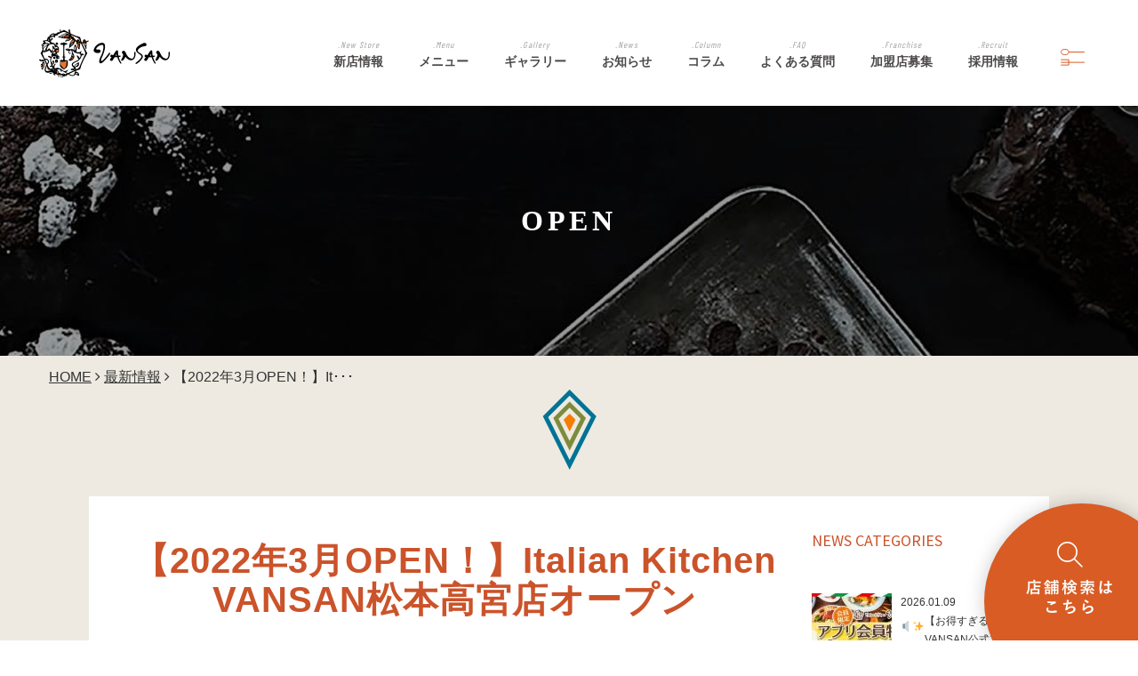

--- FILE ---
content_type: text/html; charset=UTF-8
request_url: https://vansan-ltd.jp/vansan-matsumoto_takamiya/
body_size: 12315
content:

<!-- ブランドトップ下層用ヘッダー（ページ内リンクがないページ） -->

<!DOCTYPE html>
<html dir="ltr" lang="ja" prefix="og: https://ogp.me/ns#">

<head>
	<meta charset="UTF-8">
	<meta name="viewport" content="width=device-width, initial-scale=1, object-fit=cover">
	<link rel="profile" href="http://gmpg.org/xfn/11">
	<link rel="pingback" href="https://vansan-ltd.jp/wp/xmlrpc.php">
	<link rel="preconnect" href="https://fonts.googleapis.com">
	<link rel="preconnect" href="https://fonts.gstatic.com" crossorigin>
	<link href="https://fonts.googleapis.com/css2?family=Barlow&display=swap" rel="stylesheet">
	<link href="https://fonts.googleapis.com/css2?family=Barlow+Condensed&display=swap" rel="stylesheet">
	<link rel="stylesheet" href="//code.jquery.com/ui/1.12.1/themes/smoothness/jquery-ui.css">
	<script src="//code.jquery.com/jquery-1.12.4.js"></script>
	<script src="//code.jquery.com/ui/1.12.1/jquery-ui.js"></script>

	<!--加盟店募集-->
	<link rel="stylesheet" href="https://vansan-ltd.jp/wp/wp-content/themes/bravas2019/assets/css/shop_list.css">
	<!--
<script src="https://code.jquery.com/jquery-3.6.0.min.js" integrity="sha256-/xUj+3OJU5yExlq6GSYGSHk7tPXikynS7ogEvDej/m4=" crossorigin="anonymous"></script>
<script src="https://vansan-ltd.jp/wp/wp-content/themes/bravas2019/assets/js/takeout.js"></script>
-->

	<title>【2022年3月OPEN！】Italian Kitchen VANSAN松本高宮店オープン | 【公式】 Italian Kitchen VANSAN：バンサン</title>

		<!-- All in One SEO 4.6.0 - aioseo.com -->
		<meta name="description" content="Italian Kitchen VANSAN松本高宮店 2022年3月にオープン！ ■Itali" />
		<meta name="robots" content="max-image-preview:large" />
		<link rel="canonical" href="https://vansan-ltd.jp/vansan-matsumoto_takamiya/" />
		<meta name="generator" content="All in One SEO (AIOSEO) 4.6.0" />
		<meta property="og:locale" content="ja_JP" />
		<meta property="og:site_name" content="【公式】 Italian Kitchen VANSAN：バンサン | イタリアン" />
		<meta property="og:type" content="article" />
		<meta property="og:title" content="【2022年3月OPEN！】Italian Kitchen VANSAN松本高宮店オープン | 【公式】 Italian Kitchen VANSAN：バンサン" />
		<meta property="og:description" content="Italian Kitchen VANSAN松本高宮店 2022年3月にオープン！ ■Itali" />
		<meta property="og:url" content="https://vansan-ltd.jp/vansan-matsumoto_takamiya/" />
		<meta property="og:image" content="https://vansan-ltd.jp/wp/wp-content/uploads/2023/05/logo2.png" />
		<meta property="og:image:secure_url" content="https://vansan-ltd.jp/wp/wp-content/uploads/2023/05/logo2.png" />
		<meta property="og:image:width" content="150" />
		<meta property="og:image:height" content="150" />
		<meta property="article:published_time" content="2021-12-17T09:36:16+00:00" />
		<meta property="article:modified_time" content="2023-04-14T05:46:21+00:00" />
		<meta property="article:publisher" content="https://www.facebook.com/people/Italian-Kitchen-VANSAN/100031038953802/" />
		<meta name="twitter:card" content="summary" />
		<meta name="twitter:title" content="【2022年3月OPEN！】Italian Kitchen VANSAN松本高宮店オープン | 【公式】 Italian Kitchen VANSAN：バンサン" />
		<meta name="twitter:description" content="Italian Kitchen VANSAN松本高宮店 2022年3月にオープン！ ■Itali" />
		<meta name="twitter:image" content="https://vansan-ltd.jp/wp/wp-content/uploads/2023/05/logo2.png" />
		<script type="application/ld+json" class="aioseo-schema">
			{"@context":"https:\/\/schema.org","@graph":[{"@type":"Article","@id":"https:\/\/vansan-ltd.jp\/vansan-matsumoto_takamiya\/#article","name":"\u30102022\u5e743\u6708OPEN\uff01\u3011Italian Kitchen VANSAN\u677e\u672c\u9ad8\u5bae\u5e97\u30aa\u30fc\u30d7\u30f3 | \u3010\u516c\u5f0f\u3011 Italian Kitchen VANSAN\uff1a\u30d0\u30f3\u30b5\u30f3","headline":"\u30102022\u5e743\u6708OPEN\uff01\u3011Italian Kitchen VANSAN\u677e\u672c\u9ad8\u5bae\u5e97\u30aa\u30fc\u30d7\u30f3","author":{"@id":"https:\/\/vansan-ltd.jp\/author\/bravasmaster\/#author"},"publisher":{"@id":"https:\/\/vansan-ltd.jp\/#organization"},"image":{"@type":"ImageObject","url":"https:\/\/vansan-ltd.jp\/wp\/wp-content\/uploads\/2019\/10\/1569915433075.jpg","width":2048,"height":1366},"datePublished":"2021-12-17T18:36:16+09:00","dateModified":"2023-04-14T14:46:21+09:00","inLanguage":"ja","mainEntityOfPage":{"@id":"https:\/\/vansan-ltd.jp\/vansan-matsumoto_takamiya\/#webpage"},"isPartOf":{"@id":"https:\/\/vansan-ltd.jp\/vansan-matsumoto_takamiya\/#webpage"},"articleSection":"OPEN"},{"@type":"BreadcrumbList","@id":"https:\/\/vansan-ltd.jp\/vansan-matsumoto_takamiya\/#breadcrumblist","itemListElement":[{"@type":"ListItem","@id":"https:\/\/vansan-ltd.jp\/#listItem","position":1,"name":"\u5bb6","item":"https:\/\/vansan-ltd.jp\/","nextItem":"https:\/\/vansan-ltd.jp\/vansan-matsumoto_takamiya\/#listItem"},{"@type":"ListItem","@id":"https:\/\/vansan-ltd.jp\/vansan-matsumoto_takamiya\/#listItem","position":2,"name":"\u30102022\u5e743\u6708OPEN\uff01\u3011Italian Kitchen VANSAN\u677e\u672c\u9ad8\u5bae\u5e97\u30aa\u30fc\u30d7\u30f3","previousItem":"https:\/\/vansan-ltd.jp\/#listItem"}]},{"@type":"Organization","@id":"https:\/\/vansan-ltd.jp\/#organization","name":"\u3010\u516c\u5f0f\u3011 Italian Kitchen VANSAN\uff1a\u30d0\u30f3\u30b5\u30f3","url":"https:\/\/vansan-ltd.jp\/","logo":{"@type":"ImageObject","url":"https:\/\/vansan-ltd.jp\/wp\/wp-content\/uploads\/2023\/05\/logo2.png","@id":"https:\/\/vansan-ltd.jp\/vansan-matsumoto_takamiya\/#organizationLogo","width":150,"height":150},"image":{"@id":"https:\/\/vansan-ltd.jp\/vansan-matsumoto_takamiya\/#organizationLogo"},"sameAs":["https:\/\/www.facebook.com\/people\/Italian-Kitchen-VANSAN\/100031038953802\/","https:\/\/www.instagram.com\/italian_kitchen_vansan\/"]},{"@type":"Person","@id":"https:\/\/vansan-ltd.jp\/author\/bravasmaster\/#author","url":"https:\/\/vansan-ltd.jp\/author\/bravasmaster\/","name":"bravasmaster","image":{"@type":"ImageObject","@id":"https:\/\/vansan-ltd.jp\/vansan-matsumoto_takamiya\/#authorImage","url":"https:\/\/secure.gravatar.com\/avatar\/ea1f1c4579bd78cf5d9ad1a002cb5d5f?s=96&d=mm&r=g","width":96,"height":96,"caption":"bravasmaster"}},{"@type":"WebPage","@id":"https:\/\/vansan-ltd.jp\/vansan-matsumoto_takamiya\/#webpage","url":"https:\/\/vansan-ltd.jp\/vansan-matsumoto_takamiya\/","name":"\u30102022\u5e743\u6708OPEN\uff01\u3011Italian Kitchen VANSAN\u677e\u672c\u9ad8\u5bae\u5e97\u30aa\u30fc\u30d7\u30f3 | \u3010\u516c\u5f0f\u3011 Italian Kitchen VANSAN\uff1a\u30d0\u30f3\u30b5\u30f3","description":"Italian Kitchen VANSAN\u677e\u672c\u9ad8\u5bae\u5e97 2022\u5e743\u6708\u306b\u30aa\u30fc\u30d7\u30f3\uff01 \u25a0Itali","inLanguage":"ja","isPartOf":{"@id":"https:\/\/vansan-ltd.jp\/#website"},"breadcrumb":{"@id":"https:\/\/vansan-ltd.jp\/vansan-matsumoto_takamiya\/#breadcrumblist"},"author":{"@id":"https:\/\/vansan-ltd.jp\/author\/bravasmaster\/#author"},"creator":{"@id":"https:\/\/vansan-ltd.jp\/author\/bravasmaster\/#author"},"image":{"@type":"ImageObject","url":"https:\/\/vansan-ltd.jp\/wp\/wp-content\/uploads\/2019\/10\/1569915433075.jpg","@id":"https:\/\/vansan-ltd.jp\/vansan-matsumoto_takamiya\/#mainImage","width":2048,"height":1366},"primaryImageOfPage":{"@id":"https:\/\/vansan-ltd.jp\/vansan-matsumoto_takamiya\/#mainImage"},"datePublished":"2021-12-17T18:36:16+09:00","dateModified":"2023-04-14T14:46:21+09:00"},{"@type":"WebSite","@id":"https:\/\/vansan-ltd.jp\/#website","url":"https:\/\/vansan-ltd.jp\/","name":"\u3010\u516c\u5f0f\u3011 Italian Kitchen VANSAN\uff1a\u30d0\u30f3\u30b5\u30f3","description":"\u30a4\u30bf\u30ea\u30a2\u30f3","inLanguage":"ja","publisher":{"@id":"https:\/\/vansan-ltd.jp\/#organization"}}]}
		</script>
		<!-- All in One SEO -->

<link rel='dns-prefetch' href='//ajaxzip3.github.io' />
<link rel='dns-prefetch' href='//ajax.googleapis.com' />
<link rel='dns-prefetch' href='//cdnjs.cloudflare.com' />
<link rel='dns-prefetch' href='//maxcdn.bootstrapcdn.com' />
<link rel='dns-prefetch' href='//fonts.googleapis.com' />
<link rel='dns-prefetch' href='//s.w.org' />
<link rel="alternate" type="application/rss+xml" title="【公式】 Italian Kitchen VANSAN：バンサン &raquo; フィード" href="https://vansan-ltd.jp/feed/" />
<link rel="alternate" type="application/rss+xml" title="【公式】 Italian Kitchen VANSAN：バンサン &raquo; コメントフィード" href="https://vansan-ltd.jp/comments/feed/" />
<link rel="alternate" type="application/rss+xml" title="【公式】 Italian Kitchen VANSAN：バンサン &raquo; 【2022年3月OPEN！】Italian Kitchen VANSAN松本高宮店オープン のコメントのフィード" href="https://vansan-ltd.jp/vansan-matsumoto_takamiya/feed/" />
		<script type="text/javascript">
			window._wpemojiSettings = {"baseUrl":"https:\/\/s.w.org\/images\/core\/emoji\/13.0.1\/72x72\/","ext":".png","svgUrl":"https:\/\/s.w.org\/images\/core\/emoji\/13.0.1\/svg\/","svgExt":".svg","source":{"concatemoji":"https:\/\/vansan-ltd.jp\/wp\/wp-includes\/js\/wp-emoji-release.min.js?ver=5.6.16"}};
			!function(e,a,t){var n,r,o,i=a.createElement("canvas"),p=i.getContext&&i.getContext("2d");function s(e,t){var a=String.fromCharCode;p.clearRect(0,0,i.width,i.height),p.fillText(a.apply(this,e),0,0);e=i.toDataURL();return p.clearRect(0,0,i.width,i.height),p.fillText(a.apply(this,t),0,0),e===i.toDataURL()}function c(e){var t=a.createElement("script");t.src=e,t.defer=t.type="text/javascript",a.getElementsByTagName("head")[0].appendChild(t)}for(o=Array("flag","emoji"),t.supports={everything:!0,everythingExceptFlag:!0},r=0;r<o.length;r++)t.supports[o[r]]=function(e){if(!p||!p.fillText)return!1;switch(p.textBaseline="top",p.font="600 32px Arial",e){case"flag":return s([127987,65039,8205,9895,65039],[127987,65039,8203,9895,65039])?!1:!s([55356,56826,55356,56819],[55356,56826,8203,55356,56819])&&!s([55356,57332,56128,56423,56128,56418,56128,56421,56128,56430,56128,56423,56128,56447],[55356,57332,8203,56128,56423,8203,56128,56418,8203,56128,56421,8203,56128,56430,8203,56128,56423,8203,56128,56447]);case"emoji":return!s([55357,56424,8205,55356,57212],[55357,56424,8203,55356,57212])}return!1}(o[r]),t.supports.everything=t.supports.everything&&t.supports[o[r]],"flag"!==o[r]&&(t.supports.everythingExceptFlag=t.supports.everythingExceptFlag&&t.supports[o[r]]);t.supports.everythingExceptFlag=t.supports.everythingExceptFlag&&!t.supports.flag,t.DOMReady=!1,t.readyCallback=function(){t.DOMReady=!0},t.supports.everything||(n=function(){t.readyCallback()},a.addEventListener?(a.addEventListener("DOMContentLoaded",n,!1),e.addEventListener("load",n,!1)):(e.attachEvent("onload",n),a.attachEvent("onreadystatechange",function(){"complete"===a.readyState&&t.readyCallback()})),(n=t.source||{}).concatemoji?c(n.concatemoji):n.wpemoji&&n.twemoji&&(c(n.twemoji),c(n.wpemoji)))}(window,document,window._wpemojiSettings);
		</script>
		<style type="text/css">
img.wp-smiley,
img.emoji {
	display: inline !important;
	border: none !important;
	box-shadow: none !important;
	height: 1em !important;
	width: 1em !important;
	margin: 0 .07em !important;
	vertical-align: -0.1em !important;
	background: none !important;
	padding: 0 !important;
}
</style>
	<link rel='stylesheet' id='sbi_styles-css'  href='https://vansan-ltd.jp/wp/wp-content/plugins/instagram-feed/css/sbi-styles.min.css?ver=6.10.0' type='text/css' media='all' />
<link rel='stylesheet' id='wp-block-library-css'  href='https://vansan-ltd.jp/wp/wp-includes/css/dist/block-library/style.min.css?ver=5.6.16' type='text/css' media='all' />
<link rel='stylesheet' id='ez-toc-css'  href='https://vansan-ltd.jp/wp/wp-content/plugins/easy-table-of-contents/assets/css/screen.min.css?ver=2.0.79.2' type='text/css' media='all' />
<style id='ez-toc-inline-css' type='text/css'>
div#ez-toc-container .ez-toc-title {font-size: 120%;}div#ez-toc-container .ez-toc-title {font-weight: 500;}div#ez-toc-container ul li , div#ez-toc-container ul li a {font-size: 95%;}div#ez-toc-container ul li , div#ez-toc-container ul li a {font-weight: 500;}div#ez-toc-container nav ul ul li {font-size: 90%;}div#ez-toc-container {background: #fff;border: 1px solid #ddd;}div#ez-toc-container p.ez-toc-title , #ez-toc-container .ez_toc_custom_title_icon , #ez-toc-container .ez_toc_custom_toc_icon {color: #999;}div#ez-toc-container ul.ez-toc-list a {color: #428bca;}div#ez-toc-container ul.ez-toc-list a:hover {color: #2a6496;}div#ez-toc-container ul.ez-toc-list a:visited {color: #428bca;}.ez-toc-counter nav ul li a::before {color: ;}.ez-toc-box-title {font-weight: bold; margin-bottom: 10px; text-align: center; text-transform: uppercase; letter-spacing: 1px; color: #666; padding-bottom: 5px;position:absolute;top:-4%;left:5%;background-color: inherit;transition: top 0.3s ease;}.ez-toc-box-title.toc-closed {top:-25%;}
.ez-toc-container-direction {direction: ltr;}.ez-toc-counter ul{counter-reset: item ;}.ez-toc-counter nav ul li a::before {content: counters(item, '.', decimal-leading-zero) '. ';display: inline-block;counter-increment: item;flex-grow: 0;flex-shrink: 0;margin-right: .2em; float: left; }.ez-toc-widget-direction {direction: ltr;}.ez-toc-widget-container ul{counter-reset: item ;}.ez-toc-widget-container nav ul li a::before {content: counters(item, '.', decimal-leading-zero) '. ';display: inline-block;counter-increment: item;flex-grow: 0;flex-shrink: 0;margin-right: .2em; float: left; }
</style>
<link rel='stylesheet' id='bravas-style-css'  href='https://vansan-ltd.jp/wp/wp-content/themes/bravas2019/style.css?ver=5.6.16' type='text/css' media='all' />
<link rel='stylesheet' id='bootstrap-css'  href='https://maxcdn.bootstrapcdn.com/bootstrap/3.3.6/css/bootstrap.min.css?ver=5.6.16' type='text/css' media='all' />
<link rel='stylesheet' id='font-css'  href='https://fonts.googleapis.com/css?family=Varela&#038;ver=5.6.16' type='text/css' media='all' />
<link rel='stylesheet' id='fontawesome-css'  href='https://maxcdn.bootstrapcdn.com/font-awesome/4.4.0/css/font-awesome.min.css?ver=5.6.16' type='text/css' media='all' />
<link rel='stylesheet' id='swiper-css'  href='https://vansan-ltd.jp/wp/wp-content/themes/bravas2019/layouts/swiper.min.css?ver=5.6.16' type='text/css' media='all' />
<link rel='stylesheet' id='colorbox-css'  href='https://vansan-ltd.jp/wp/wp-content/themes/bravas2019/layouts/colorbox.css?ver=5.6.16' type='text/css' media='all' />
<link rel='stylesheet' id='advanced-css'  href='https://vansan-ltd.jp/wp/wp-content/themes/bravas2019/layouts/advanced.css?ver=5.6.16' type='text/css' media='all' />
<link rel='stylesheet' id='customstyle-css'  href='https://vansan-ltd.jp/wp/wp-content/themes/bravas2019/layouts/custom.css?ver=5.6.16' type='text/css' media='all' />
<link rel='stylesheet' id='wp-pagenavi-css'  href='https://vansan-ltd.jp/wp/wp-content/plugins/wp-pagenavi/pagenavi-css.css?ver=2.70' type='text/css' media='all' />
<link rel="https://api.w.org/" href="https://vansan-ltd.jp/wp-json/" /><link rel="alternate" type="application/json" href="https://vansan-ltd.jp/wp-json/wp/v2/posts/7322" /><link rel="EditURI" type="application/rsd+xml" title="RSD" href="https://vansan-ltd.jp/wp/xmlrpc.php?rsd" />
<link rel="wlwmanifest" type="application/wlwmanifest+xml" href="https://vansan-ltd.jp/wp/wp-includes/wlwmanifest.xml" /> 
<meta name="generator" content="WordPress 5.6.16" />
<link rel='shortlink' href='https://vansan-ltd.jp/?p=7322' />
<link rel="alternate" type="application/json+oembed" href="https://vansan-ltd.jp/wp-json/oembed/1.0/embed?url=https%3A%2F%2Fvansan-ltd.jp%2Fvansan-matsumoto_takamiya%2F" />
<link rel="alternate" type="text/xml+oembed" href="https://vansan-ltd.jp/wp-json/oembed/1.0/embed?url=https%3A%2F%2Fvansan-ltd.jp%2Fvansan-matsumoto_takamiya%2F&#038;format=xml" />
                <script>
                    var ajaxUrl = 'https://vansan-ltd.jp/wp/wp-admin/admin-ajax.php';
                </script>
        <link href="https://fonts.googleapis.com/css?family=Open+Sans:400,400i,700,700i,800,800i"><link rel="stylesheet" href="/wp/wp-content/themes/bravas/layouts/jquery.bxslider.css">
<style type="text/css">.recentcomments a{display:inline !important;padding:0 !important;margin:0 !important;}</style>
	<!-- Google Tag Manager -->
	<script>
		(function(w, d, s, l, i) {
			w[l] = w[l] || [];
			w[l].push({
				'gtm.start': new Date().getTime(),
				event: 'gtm.js'
			});
			var f = d.getElementsByTagName(s)[0],
				j = d.createElement(s),
				dl = l != 'dataLayer' ? '&l=' + l : '';
			j.async = true;
			j.src =
				'https://www.googletagmanager.com/gtm.js?id=' + i + dl;
			f.parentNode.insertBefore(j, f);
		})(window, document, 'script', 'dataLayer', 'GTM-WVDVLSK');
	</script>
	<!-- End Google Tag Manager -->

	<!-- Google tag (gtag.js) event -->
	<script>
		gtag('event', 'file_download', {
			// <event_parameters>
		});
	</script>
	<!-- Google tag (gtag.js) event -->
	<script>
		gtag('event', 'form_submit', {
			// <event_parameters>
		});
	</script>

	<!-- Global site tag (gtag.js) - Google Analytics -->
	<script async src="https://www.googletagmanager.com/gtag/js?id=UA-121668979-1"></script>
	<script>
		window.dataLayer = window.dataLayer || [];

		function gtag() {
			dataLayer.push(arguments);
		}
		gtag('js', new Date());

		gtag('config', 'UA-121668979-1');
	</script>


	<!-- Global site tag (gtag.js) - Google AdWords: 826169334 -->
	<script async src="https://www.googletagmanager.com/gtag/js?id=AW-826169334"></script>
	<script>
		window.dataLayer = window.dataLayer || [];

		function gtag() {
			dataLayer.push(arguments);
		}
		gtag('js', new Date());

		gtag('config', 'AW-826169334');
	</script>

	<!-- Meta Pixel Code -->
	<script>
		! function(f, b, e, v, n, t, s) {
			if (f.fbq) return;
			n = f.fbq = function() {
				n.callMethod ?
					n.callMethod.apply(n, arguments) : n.queue.push(arguments)
			};
			if (!f._fbq) f._fbq = n;
			n.push = n;
			n.loaded = !0;
			n.version = ‘2.0’;
			n.queue = [];
			t = b.createElement(e);
			t.async = !0;
			t.src = v;
			s = b.getElementsByTagName(e)[0];
			s.parentNode.insertBefore(t, s)
		}(window, document, ‘script’, ‘https: //connect.facebook.net/en_US/fbevents.js’);
			fbq(‘init’, ‘275518211505750’); fbq(‘track’, ‘PageView’);
	</script>
	<noscript><img height="1" width="1" style="display:none"
			src="https://www.facebook.com/tr?id=275518211505750&ev=PageView&noscript=1" /></noscript>
	<!-- End Meta Pixel Code -->

	<meta name="google-site-verification" content="fe6xAmYMhzVBDtf-DHECA1TkgtSa9jBu9rnzLhR98TQ" />

</head>

<body class="post-template-default single single-post postid-7322 single-format-standard group-blog">

	<!-- Google Tag Manager (noscript) -->
	<noscript><iframe src="https://www.googletagmanager.com/ns.html?id=GTM-WVDVLSK"
			height="0" width="0" style="display:none;visibility:hidden"></iframe></noscript>
	<!-- End Google Tag Manager (noscript) -->

		<div class="header_sp visible-xs ">
					<h1 id="logo-bra"><a href="https://vansan-ltd.jp"><img src="https://vansan-ltd.jp/wp/wp-content/themes/bravas2019/img/common/logo.png" alt="【公式】 Italian Kitchen VANSAN：バンサン"></a></h1>
			</div>
	<div id="fixedBox" class="hidden-xs ">
		<div class="container logo-header-navi">
			<div class="top_menu flex-bra">
									<h1 id="logo-bra"><a href="https://vansan-ltd.jp"><img src="https://vansan-ltd.jp/wp/wp-content/themes/bravas2019/img/common/logo.png" alt="【公式】 Italian Kitchen VANSAN：バンサン"></a></h1>
								<div class="header-menu_contents">
					<!-- <div class="menu-%e3%83%88%e3%83%83%e3%83%97%e3%83%a1%e3%83%8b%e3%83%a5%e3%83%bc-container"><ul id="menu-%e3%83%88%e3%83%83%e3%83%97%e3%83%a1%e3%83%8b%e3%83%a5%e3%83%bc" class="pc_menu_navi"><li id="menu-item-48" class="menu-item menu-item-type-post_type menu-item-object-page menu-item-48"><a href="https://vansan-ltd.jp/company/">会社情報</a></li>
<li id="menu-item-1987" class="menu-item menu-item-type-post_type menu-item-object-page menu-item-1987"><a href="https://vansan-ltd.jp/vansan/">店舗情報</a></li>
<li id="menu-item-7436" class="menu-item menu-item-type-post_type menu-item-object-page menu-item-has-children menu-item-7436"><a href="https://vansan-ltd.jp/lunch-dinner/">ランチ＆ディナー</a>
<ul class="sub-menu">
	<li id="menu-item-7437" class="menu-item menu-item-type-custom menu-item-object-custom menu-item-7437"><a href="/lunch-dinner/#lunch">ランチ</a></li>
	<li id="menu-item-7438" class="menu-item menu-item-type-custom menu-item-object-custom menu-item-7438"><a href="/lunch-dinner/#dinner">ディナー</a></li>
	<li id="menu-item-8450" class="menu-item menu-item-type-custom menu-item-object-custom menu-item-8450"><a href="/lunch-dinner/#drink">ドリンク</a></li>
	<li id="menu-item-11608" class="menu-item menu-item-type-custom menu-item-object-custom menu-item-11608"><a href="/lunch-dinner/#party">パーティー</a></li>
</ul>
</li>
<li id="menu-item-4852" class="menu-item menu-item-type-post_type menu-item-object-page menu-item-4852"><a href="https://vansan-ltd.jp/takeout-delivery/">テイクアウト・デリバリー</a></li>
<li id="menu-item-52" class="menu-item menu-item-type-post_type menu-item-object-page menu-item-52"><a href="https://vansan-ltd.jp/recruit/">採用情報</a></li>
<li id="menu-item-53" class="menu-item menu-item-type-post_type menu-item-object-page menu-item-53"><a href="https://vansan-ltd.jp/fc/">加盟店募集</a></li>
<li id="menu-item-55" class="menu-item menu-item-type-post_type menu-item-object-page menu-item-55"><a href="https://vansan-ltd.jp/property/">物件募集</a></li>
<li id="menu-item-313" class="menu-item menu-item-type-taxonomy menu-item-object-category current-post-ancestor menu-item-313"><a href="https://vansan-ltd.jp/information/">最新情報</a></li>
<li id="menu-item-54" class="menu-item menu-item-type-post_type menu-item-object-page menu-item-54"><a href="https://vansan-ltd.jp/press/">取材依頼</a></li>
<li id="menu-item-56" class="menu-item menu-item-type-post_type menu-item-object-page menu-item-56"><a href="https://vansan-ltd.jp/contact/">お問い合わせ</a></li>
</ul></div> -->
					<ul class="pc_menu_navi">
						<li id="menu-item-10" class="menu-item menu-item-type-taxonomy menu-item-object-category menu-item-10">
							<a href="https://vansan-ltd.jp#new_store">
								<span class="menu-item_sub">.New Store</span><br>新店情報
							</a>
						</li>
						<li id="menu-item-7479" class="menu-item menu-item-type-post_type menu-item-object-page menu-item-7479">
							<a href="https://vansan-ltd.jp/menu_road/">
								<span class="menu-item_sub">.Menu</span><br>メニュー
							</a>
							<!-- <ul class="sub-menu">
							<li id="menu-item-3287" class="menu-item menu-item-type-custom menu-item-object-custom menu-item-3287"><a href="https://vansan-ltd.jp/menu/">住宅</a></li>
							<li id="menu-item-3288" class="menu-item menu-item-type-custom menu-item-object-custom menu-item-3288"><a href="https://vansan-ltd.jp/menu_downtown/">繁華街</a></li>
							<li id="menu-item-3289" class="menu-item menu-item-type-custom menu-item-object-custom menu-item-3289"><a href="https://vansan-ltd.jp/menu_road/">ロードサイド</a></li>
							</ul> -->
						</li>
						<li id="menu-item-11617" class="menu-item menu-item-type-post_type menu-item-object-page menu-item-11617">
							<a href="https://vansan-ltd.jp#scenes">
								<span class="menu-item_sub">.Gallery</span><br>ギャラリー
							</a>
						</li>
						<li id="menu-item-11614" class="menu-item menu-item-type-taxonomy menu-item-object-category menu-item-11614">
							<a href="https://vansan-ltd.jp/information/">
								<span class="menu-item_sub">.News</span><br>お知らせ
							</a>
						</li>
						<li id="menu-item-11619" class="menu-item menu-item-type-taxonomy menu-item-object-category menu-item-11619">
							<a href="https://vansan-ltd.jp/column/">
								<span class="menu-item_sub">.Column</span><br>コラム
							</a>
						</li>
						<li class="menu-item menu-item-type-post_type menu-item-object-page">
							<a href="https://vansan-ltd.jp/faq/">
								<span class="menu-item_sub">.FAQ</span><br>よくある質問
							</a>
						</li>
						<li class="menu-item menu-item-type-post_type menu-item-object-page">
							<a href="https://vansan-ltd.jp/fc/">
								<span class="menu-item_sub">.Franchise</span><br>加盟店募集
							</a>
						</li>
						<li id="menu-item-7435" class="menu-item menu-item-type-post_type menu-item-object-page menu-item-7435">
							<a href="https://vansan-ltd.jp/recruit/">
								<span class="menu-item_sub">.Recruit</span><br>採用情報
							</a>
						</li>
					</ul>
				</div>
			</div>
		</div>
	</div>

	<!-- ドロワーメニューボタン -->
	<!-- pc -->
	<div class="ham-icon sb-toggle-right btn-pc">
		<img class="btn_menu" src="https://vansan-ltd.jp/wp/wp-content/themes/bravas2019/img/common/btn_menu.png">
	</div>
	<!-- sp -->
	<div class="menu sb-toggle-right visible-xs btn-sp">
		<!-- <a class="menu-trigger" href="#">
		<span></span>
		<span></span>
		<span></span>
	</a> -->
		<div class="ham-icon">
			<img class="btn_menu" src="https://vansan-ltd.jp/wp/wp-content/themes/bravas2019/img/common/btn_menu.png">
		</div>
	</div>
	<!-- ドロワーメニューのところ -->
	<div class="sb-slidebar sb-right ">
		<div class="sb-right-inner">
			<!-- <div class="sp_navi_wrap"><ul id="menu-%e3%83%88%e3%83%83%e3%83%97%e3%83%a1%e3%83%8b%e3%83%a5%e3%83%bc-1" class="sp_menu_navi"><li class="menu-item menu-item-type-post_type menu-item-object-page menu-item-48"><a href="https://vansan-ltd.jp/company/">会社情報</a></li>
<li class="menu-item menu-item-type-post_type menu-item-object-page menu-item-1987"><a href="https://vansan-ltd.jp/vansan/">店舗情報</a></li>
<li class="menu-item menu-item-type-post_type menu-item-object-page menu-item-has-children menu-item-7436"><a href="https://vansan-ltd.jp/lunch-dinner/">ランチ＆ディナー</a>
<ul class="sub-menu">
	<li class="menu-item menu-item-type-custom menu-item-object-custom menu-item-7437"><a href="/lunch-dinner/#lunch">ランチ</a></li>
	<li class="menu-item menu-item-type-custom menu-item-object-custom menu-item-7438"><a href="/lunch-dinner/#dinner">ディナー</a></li>
	<li class="menu-item menu-item-type-custom menu-item-object-custom menu-item-8450"><a href="/lunch-dinner/#drink">ドリンク</a></li>
	<li class="menu-item menu-item-type-custom menu-item-object-custom menu-item-11608"><a href="/lunch-dinner/#party">パーティー</a></li>
</ul>
</li>
<li class="menu-item menu-item-type-post_type menu-item-object-page menu-item-4852"><a href="https://vansan-ltd.jp/takeout-delivery/">テイクアウト・デリバリー</a></li>
<li class="menu-item menu-item-type-post_type menu-item-object-page menu-item-52"><a href="https://vansan-ltd.jp/recruit/">採用情報</a></li>
<li class="menu-item menu-item-type-post_type menu-item-object-page menu-item-53"><a href="https://vansan-ltd.jp/fc/">加盟店募集</a></li>
<li class="menu-item menu-item-type-post_type menu-item-object-page menu-item-55"><a href="https://vansan-ltd.jp/property/">物件募集</a></li>
<li class="menu-item menu-item-type-taxonomy menu-item-object-category current-post-ancestor menu-item-313"><a href="https://vansan-ltd.jp/information/">最新情報</a></li>
<li class="menu-item menu-item-type-post_type menu-item-object-page menu-item-54"><a href="https://vansan-ltd.jp/press/">取材依頼</a></li>
<li class="menu-item menu-item-type-post_type menu-item-object-page menu-item-56"><a href="https://vansan-ltd.jp/contact/">お問い合わせ</a></li>
</ul></div>  </div> -->
			<div class="sp_navi_wrap">
				<ul id="menu-%e3%83%88%e3%83%83%e3%83%97%e3%83%a1%e3%83%8b%e3%83%a5%e3%83%bc-1" class="sp_menu_navi">
					<li class="menu-item menu-item-type-taxonomy menu-item-object-category menu-item-10">
						<a href="https://vansan-ltd.jp#new_store">
							<span class="menu-item_sub">.New Store</span><br>新店情報
						</a>
					</li>
					<li class="menu-item menu-item-type-post_type menu-item-object-page menu-item-has-children menu-item-7479">
						<!--
				<a href="https://vansan-ltd.jp/menu/" class="js-str_accordion_btn">
					<span class="menu-item_sub">.Menu</span><br>メニュー
				</a>-->
						<span class="accordion_menu js-str_accordion_btn">
							<span class="menu-item_sub">.Menu</span><br>メニュー
						</span>
						<ul class="sub-menu js-str_accordion_contents">
							<li id="menu-item-3287" class="menu-item menu-item-type-custom menu-item-object-custom menu-item-3287"><a href="https://vansan-ltd.jp/menu/">住宅</a></li>
							<li id="menu-item-3289" class="menu-item menu-item-type-custom menu-item-object-custom menu-item-3289"><a href="https://vansan-ltd.jp/menu_road/">ロードサイド</a></li>
						</ul>
					</li>
					<li class="menu-item menu-item-type-post_type menu-item-object-page menu-item-11617">
						<a href="https://vansan-ltd.jp#scenes">
							<span class="menu-item_sub">.Gallery</span><br>ギャラリー
						</a>
					</li>
					<li class="menu-item menu-item-type-taxonomy menu-item-object-category menu-item-11614">
						<a href="https://vansan-ltd.jp/information/">
							<span class="menu-item_sub">.News</span><br>お知らせ
						</a>
					</li>
					<li class="menu-item menu-item-type-taxonomy menu-item-object-category menu-item-11619">
						<a href="https://vansan-ltd.jp/column/">
							<span class="menu-item_sub">.Column</span><br>コラム
						</a>
					</li>
					<li class="menu-item menu-item-type-taxonomy menu-item-object-category">
						<a href="https://vansan-ltd.jp/faq/">
							<span class="menu-item_sub">.FAQ</span><br>よくある質問
						</a>
					</li>
					<li class="menu-item menu-item-type-post_type menu-item-object-page">
						<a href="https://vansan-ltd.jp/search/result/">
							<span class="menu-item_sub">.Search</span><br>店舗検索
						</a>
					</li>
					<li class="menu-item menu-item-type-post_type menu-item-object-page menu-item-7435">
						<a href="https://vansan-ltd.jp/recruit/">
							<span class="menu-item_sub">.Recruit</span><br>採用情報
						</a>
					</li>
					<li class="menu-item menu-item-type-post_type menu-item-object-page">
						<a href="https://vansan-ltd.jp/company/">
							<span class="menu-item_sub">.Company</span><br>会社概要
						</a>
					</li>
					<li class="menu-item menu-item-type-post_type menu-item-object-page">
						<a href="https://vansan-ltd.jp/fc/">
							<span class="menu-item_sub">.Franchise</span><br>加盟店募集
						</a>
					</li>
					<li class="menu-item menu-item-type-post_type menu-item-object-page">
						<a href="https://vansan-ltd.jp/property/">
							<span class="menu-item_sub">.Property</span><br>出店候補地募集
						</a>
					</li>
					<li class="menu-item menu-item-type-post_type menu-item-object-page">
						<a href="https://vansan-ltd.jp/contact/">
							<span class="menu-item_sub">.Contact</span><br>取材依頼・本部へのお問い合わせ
						</a>
					</li>
				</ul>
			</div>
		</div>
	</div><div class="header-2 news_bg" data-000="background-position:50% 0px;" data-500="background-position:50% 200px;">
			<div class="header_img">
				<div class="header_on_title" data-000="opacity:1; top:62%;" data-200="opacity:0; top:10%;">
															<h2>OPEN</h2>
				</div>
			</div>
		</div>
		<div class="gray_bg bra_contents">
			<div class="bread_crumb">
				<div class="container">
					<span><a href="https://vansan-ltd.jp" title="">HOME</a></span>
					<i class="fa fa-angle-right" aria-hidden="true"></i>
					<span><a href="https://vansan-ltd.jp/information/" title="">最新情報</a></span>
					<i class="fa fa-angle-right" aria-hidden="true"></i>
					<span>【2022年3月OPEN！】It･･･</span>
				</div>
			</div>
			<div class="blue_icon_s">
				<div id="news">
					<div class="bra-section ma">
						<div class="single_container">
							<div class="row">
								<div class="col-sm-9">
									<div class="sub_title">
										<h2 class="bra_bar color2">【2022年3月OPEN！】Italian Kitchen VANSAN松本高宮店オープン</h2>
									</div>
									<div id="primary" class="content-area">
										<main id="main" class="site-main" role="main">

										
<article id="post-7322" class="post-7322 post type-post status-publish format-standard has-post-thumbnail hentry category-open">

	<div class="entry-content">
		<h2 style="text-align: left;"><span class="ez-toc-section" id="Italian_Kitchen_VANSAN%E6%9D%BE%E6%9C%AC%E9%AB%98%E5%AE%AE%E5%BA%97"></span><strong>Italian Kitchen VANSAN松本高宮店</strong><span class="ez-toc-section-end"></span></h2>
<p><img loading="lazy" class="alignnone wp-image-5373 size-medium" src="/wp/wp-content/uploads/2019/10/1569915433075.jpg" alt="" width="300" height="200" /></p>
<p>&nbsp;</p>
<h2 style="text-align: left;"><span class="ez-toc-section" id="2022%E5%B9%B43%E6%9C%88%E3%81%AB%E3%82%AA%E3%83%BC%E3%83%97%E3%83%B3%EF%BC%81"></span>2022年3月にオープン！<span class="ez-toc-section-end"></span></h2>
<h3></h3>
<h3><span class="ez-toc-section" id="%E2%96%A0Italian_Kitchen_VANSAN%E3%81%AE%E3%81%93%E3%81%A0%E3%82%8F%E3%82%8A"></span>■Italian Kitchen VANSANのこだわり<span class="ez-toc-section-end"></span></h3>
<p>本格イタリアンが気軽に楽しめるItalian Kitchen VANSAN（バンサン）は、 小皿料理のタパスを豊富にご用意。<br />
少しずつたくさんのお料理を楽しめるイタリアンです。小皿料理は30種類以上。<br />
パーティーに、ランチに、様々なシーンでご利用いただけます。</p>
<p>■店舗概要<br />
店舗名　： Italian Kitchen VANSAN 松本高宮店<br />
所在地　：長野県松本市高宮東6-5</p>
<p>定休日　： 年末年始休業あり<br />
営業時間： 11:00～22:00<br />
価格帯　： ランチ／1,000～1,999円、ディナー／2,000～2,999円<br />
TEL　　 ： 050-5051-0457<br />
URL　　 ：<a href="/vansan/matsumoto-takamiya/">https://vansan-ltd.jp/vansan/matsumoto-takamiya/</a></p>
	</div><!-- .entry-content -->

</article><!-- #post-## -->

										</main><!-- #main -->
									</div><!-- #primary -->
									<span class="date updated"></span>
									<span class="post-author"></span>
								</div>
								<div class="col-sm-3">
	<div class="side_news_box">
		<h4>NEWS CATEGORIES</h4>
		<ul class="side_news">
				<li>
			<a href="https://vansan-ltd.jp/official-app/">
				<img width="90" height="90" src="https://vansan-ltd.jp/wp/wp-content/uploads/2026/01/VANSAN_アプリ_バナー_580×340_2512-90x90.jpg" class="attachment-s-thumbnail size-s-thumbnail wp-post-image" alt="" loading="lazy" srcset="https://vansan-ltd.jp/wp/wp-content/uploads/2026/01/VANSAN_アプリ_バナー_580×340_2512-90x90.jpg 90w, https://vansan-ltd.jp/wp/wp-content/uploads/2026/01/VANSAN_アプリ_バナー_580×340_2512-150x150.jpg 150w" sizes="(max-width: 90px) 100vw, 90px" />
			</a>
		    <div class="blog-timestamp">2026.01.09</div>
		    <a href="https://vansan-ltd.jp/official-app/">🔈✨【お得すぎる！】VANSAN公式アプリ、もうダウンロード･･･</a>
		</li>
				<li>
			<a href="https://vansan-ltd.jp/2026_newyear/">
				<img width="90" height="90" src="https://vansan-ltd.jp/wp/wp-content/uploads/2025/12/VANSAN_2026新年インスタバナー_580×340_2512-90x90.jpg" class="attachment-s-thumbnail size-s-thumbnail wp-post-image" alt="" loading="lazy" srcset="https://vansan-ltd.jp/wp/wp-content/uploads/2025/12/VANSAN_2026新年インスタバナー_580×340_2512-90x90.jpg 90w, https://vansan-ltd.jp/wp/wp-content/uploads/2025/12/VANSAN_2026新年インスタバナー_580×340_2512-150x150.jpg 150w" sizes="(max-width: 90px) 100vw, 90px" />
			</a>
		    <div class="blog-timestamp">2026.01.02</div>
		    <a href="https://vansan-ltd.jp/2026_newyear/">🎌✨あけましておめでとうございます！✨🎌</a>
		</li>
				<li>
			<a href="https://vansan-ltd.jp/2025_thankyou/">
				<img width="90" height="90" src="https://vansan-ltd.jp/wp/wp-content/uploads/2025/12/VANSAN_2025-E5-90x90.jpg" class="attachment-s-thumbnail size-s-thumbnail wp-post-image" alt="" loading="lazy" srcset="https://vansan-ltd.jp/wp/wp-content/uploads/2025/12/VANSAN_2025-E5-90x90.jpg 90w, https://vansan-ltd.jp/wp/wp-content/uploads/2025/12/VANSAN_2025-E5-150x150.jpg 150w" sizes="(max-width: 90px) 100vw, 90px" />
			</a>
		    <div class="blog-timestamp">2025.12.26</div>
		    <a href="https://vansan-ltd.jp/2025_thankyou/">🔈✨【感謝を込めて】今年も一年、誠にありがとうございました！</a>
		</li>
				</ul>
	</div>
	<div class="side_news_box">
		<h4>OPEN CATEGORIES</h4>
		<ul class="side_news">
				<li>
			<a href="https://vansan-ltd.jp/vansan-kawagoe/">
				<img width="90" height="90" src="https://vansan-ltd.jp/wp/wp-content/uploads/2025/04/kwagoe_outside.jpg-90x90.png" class="attachment-s-thumbnail size-s-thumbnail wp-post-image" alt="" loading="lazy" srcset="https://vansan-ltd.jp/wp/wp-content/uploads/2025/04/kwagoe_outside.jpg-90x90.png 90w, https://vansan-ltd.jp/wp/wp-content/uploads/2025/04/kwagoe_outside.jpg-150x150.png 150w" sizes="(max-width: 90px) 100vw, 90px" />			</a>
		    <div class="blog-timestamp">2025.04.01</div>
		    <a href="https://vansan-ltd.jp/vansan-kawagoe/">【2025年4月OPEN！】Italian Kitchen ･･･</a>
		</li>
				<li>
			<a href="https://vansan-ltd.jp/vansan-funabashi/">
				<img width="90" height="90" src="https://vansan-ltd.jp/wp/wp-content/uploads/2025/04/7849-90x90.png" class="attachment-s-thumbnail size-s-thumbnail wp-post-image" alt="" loading="lazy" srcset="https://vansan-ltd.jp/wp/wp-content/uploads/2025/04/7849-90x90.png 90w, https://vansan-ltd.jp/wp/wp-content/uploads/2025/04/7849-150x150.png 150w" sizes="(max-width: 90px) 100vw, 90px" />			</a>
		    <div class="blog-timestamp">2024.02.01</div>
		    <a href="https://vansan-ltd.jp/vansan-funabashi/">【2025年2月OPEN！】Italian Kitchen ･･･</a>
		</li>
				<li>
			<a href="https://vansan-ltd.jp/vansan-moriyama/">
				<img width="90" height="90" src="https://vansan-ltd.jp/wp/wp-content/uploads/2024/11/store-okurayama-naikan2-90x90.jpg" class="attachment-s-thumbnail size-s-thumbnail wp-post-image" alt="" loading="lazy" srcset="https://vansan-ltd.jp/wp/wp-content/uploads/2024/11/store-okurayama-naikan2-90x90.jpg 90w, https://vansan-ltd.jp/wp/wp-content/uploads/2024/11/store-okurayama-naikan2-150x150.jpg 150w" sizes="(max-width: 90px) 100vw, 90px" />			</a>
		    <div class="blog-timestamp">2024.12.01</div>
		    <a href="https://vansan-ltd.jp/vansan-moriyama/">【2024年12月OPEN！】Italian Kitchen･･･</a>
		</li>
				</ul>
	</div>
	<div class="side_news_box">
		<h4>MEDIA CATEGORIES</h4>
		<ul class="side_news">
				<li>
			<a href="https://vansan-ltd.jp/%E6%9C%88%E9%96%93%E9%A3%9F%E5%A0%822%E6%9C%88%E5%8F%B7%E9%81%B8%E3%81%B0%E3%82%8C%E3%82%8Bfc%E3%82%92%E3%81%A4%E3%81%8F%E3%82%8B/">
				<img width="90" height="90" src="https://vansan-ltd.jp/wp/wp-content/uploads/2020/01/月刊食堂2020_2_page-0001-e1579664947641-90x90.jpg" class="attachment-s-thumbnail size-s-thumbnail wp-post-image" alt="" loading="lazy" srcset="https://vansan-ltd.jp/wp/wp-content/uploads/2020/01/月刊食堂2020_2_page-0001-e1579664947641-90x90.jpg 90w, https://vansan-ltd.jp/wp/wp-content/uploads/2020/01/月刊食堂2020_2_page-0001-e1579664947641-150x150.jpg 150w" sizes="(max-width: 90px) 100vw, 90px" />			</a>
		    <div class="blog-timestamp">2020.01.22</div>
		    <a href="https://vansan-ltd.jp/%E6%9C%88%E9%96%93%E9%A3%9F%E5%A0%822%E6%9C%88%E5%8F%B7%E9%81%B8%E3%81%B0%E3%82%8C%E3%82%8Bfc%E3%82%92%E3%81%A4%E3%81%8F%E3%82%8B/">月刊食堂2月号の「選ばれるFCをつくる」特集で、当社が紹介さ･･･</a>
		</li>
				<li>
			<a href="https://vansan-ltd.jp/%E3%82%B9%E3%83%BC%E3%83%91%E3%83%BCj%E3%83%81%E3%83%A3%E3%83%B3%E3%83%8D%E3%83%AB/">
				<img width="90" height="90" src="https://vansan-ltd.jp/wp/wp-content/uploads/2019/10/スーパーJチャンネル-1-90x90.png" class="attachment-s-thumbnail size-s-thumbnail wp-post-image" alt="" loading="lazy" srcset="https://vansan-ltd.jp/wp/wp-content/uploads/2019/10/スーパーJチャンネル-1-90x90.png 90w, https://vansan-ltd.jp/wp/wp-content/uploads/2019/10/スーパーJチャンネル-1-150x150.png 150w" sizes="(max-width: 90px) 100vw, 90px" />			</a>
		    <div class="blog-timestamp">2019.10.09</div>
		    <a href="https://vansan-ltd.jp/%E3%82%B9%E3%83%BC%E3%83%91%E3%83%BCj%E3%83%81%E3%83%A3%E3%83%B3%E3%83%8D%E3%83%AB/">スーパーJチャンネルでItalian Kitchen VAN･･･</a>
		</li>
				<li>
			<a href="https://vansan-ltd.jp/%E3%83%9B%E3%83%83%E3%83%88%E3%83%9A%E3%83%83%E3%83%91%E3%83%BC%E3%83%93%E3%83%A5%E3%83%BC%E3%83%86%E3%82%A3%E3%83%BC8%E6%9C%88%E5%8F%B7%E3%81%A7italian-kitchen-vansan%E3%81%AE%E3%82%B7%E3%83%A9%E3%82%B9%E4%B9%97%E3%81%9B%E6%94%BE%E9%A1%8C%E9%87%9C%E6%8F%9A%E3%81%92%E3%82%B7%E3%83%A9%E3%82%B9%E3%81%AE%E3%83%9A%E3%83%9A%E3%83%AD%E3%83%B3%E3%83%81%E3%83%BC%E3%83%8E%E3%81%8C%E7%B4%B9%E4%BB%8B%E3%81%95%E3%82%8C%E3%81%BE%E3%81%97%E3%81%9F/">
				<img width="90" height="90" src="https://vansan-ltd.jp/wp/wp-content/uploads/2019/08/i-img430x600-1564494906yxtufz280-1-90x90.jpg" class="attachment-s-thumbnail size-s-thumbnail wp-post-image" alt="" loading="lazy" srcset="https://vansan-ltd.jp/wp/wp-content/uploads/2019/08/i-img430x600-1564494906yxtufz280-1-90x90.jpg 90w, https://vansan-ltd.jp/wp/wp-content/uploads/2019/08/i-img430x600-1564494906yxtufz280-1-150x150.jpg 150w" sizes="(max-width: 90px) 100vw, 90px" />			</a>
		    <div class="blog-timestamp">2019.08.01</div>
		    <a href="https://vansan-ltd.jp/%E3%83%9B%E3%83%83%E3%83%88%E3%83%9A%E3%83%83%E3%83%91%E3%83%BC%E3%83%93%E3%83%A5%E3%83%BC%E3%83%86%E3%82%A3%E3%83%BC8%E6%9C%88%E5%8F%B7%E3%81%A7italian-kitchen-vansan%E3%81%AE%E3%82%B7%E3%83%A9%E3%82%B9%E4%B9%97%E3%81%9B%E6%94%BE%E9%A1%8C%E9%87%9C%E6%8F%9A%E3%81%92%E3%82%B7%E3%83%A9%E3%82%B9%E3%81%AE%E3%83%9A%E3%83%9A%E3%83%AD%E3%83%B3%E3%83%81%E3%83%BC%E3%83%8E%E3%81%8C%E7%B4%B9%E4%BB%8B%E3%81%95%E3%82%8C%E3%81%BE%E3%81%97%E3%81%9F/">ホットペッパービューティー8月号でItalian Kitch･･･</a>
		</li>
				</ul>
	</div>
	<div class="side_news_box">
		<h4>MEDIA CATEGORIES</h4>
		<ul>
		
    		<li><a href='https://vansan-ltd.jp/2026/01/'>2026年1月 <span class="count">(2)</spn></a></li>
	<li><a href='https://vansan-ltd.jp/2025/12/'>2025年12月 <span class="count">(5)</spn></a></li>
	<li><a href='https://vansan-ltd.jp/2025/11/'>2025年11月 <span class="count">(2)</spn></a></li>
	<li><a href='https://vansan-ltd.jp/2025/09/'>2025年9月 <span class="count">(1)</spn></a></li>
	<li><a href='https://vansan-ltd.jp/2025/07/'>2025年7月 <span class="count">(1)</spn></a></li>
	<li><a href='https://vansan-ltd.jp/2025/06/'>2025年6月 <span class="count">(2)</spn></a></li>
	<li><a href='https://vansan-ltd.jp/2025/04/'>2025年4月 <span class="count">(3)</spn></a></li>
	<li><a href='https://vansan-ltd.jp/2025/03/'>2025年3月 <span class="count">(4)</spn></a></li>
	<li><a href='https://vansan-ltd.jp/2025/01/'>2025年1月 <span class="count">(1)</spn></a></li>
	<li><a href='https://vansan-ltd.jp/2024/12/'>2024年12月 <span class="count">(3)</spn></a></li>
	<li><a href='https://vansan-ltd.jp/2024/11/'>2024年11月 <span class="count">(3)</spn></a></li>
	<li><a href='https://vansan-ltd.jp/2024/10/'>2024年10月 <span class="count">(2)</spn></a></li>
	<li><a href='https://vansan-ltd.jp/2024/09/'>2024年9月 <span class="count">(2)</spn></a></li>
	<li><a href='https://vansan-ltd.jp/2024/08/'>2024年8月 <span class="count">(1)</spn></a></li>
	<li><a href='https://vansan-ltd.jp/2024/07/'>2024年7月 <span class="count">(2)</spn></a></li>
	<li><a href='https://vansan-ltd.jp/2024/06/'>2024年6月 <span class="count">(2)</spn></a></li>
	<li><a href='https://vansan-ltd.jp/2024/05/'>2024年5月 <span class="count">(1)</spn></a></li>
	<li><a href='https://vansan-ltd.jp/2024/04/'>2024年4月 <span class="count">(4)</spn></a></li>
	<li><a href='https://vansan-ltd.jp/2024/03/'>2024年3月 <span class="count">(1)</spn></a></li>
	<li><a href='https://vansan-ltd.jp/2024/02/'>2024年2月 <span class="count">(4)</spn></a></li>
	<li><a href='https://vansan-ltd.jp/2024/01/'>2024年1月 <span class="count">(1)</spn></a></li>
	<li><a href='https://vansan-ltd.jp/2023/12/'>2023年12月 <span class="count">(5)</spn></a></li>
	<li><a href='https://vansan-ltd.jp/2023/11/'>2023年11月 <span class="count">(1)</spn></a></li>
	<li><a href='https://vansan-ltd.jp/2023/10/'>2023年10月 <span class="count">(1)</spn></a></li>
	<li><a href='https://vansan-ltd.jp/2023/09/'>2023年9月 <span class="count">(2)</spn></a></li>
	<li><a href='https://vansan-ltd.jp/2023/08/'>2023年8月 <span class="count">(1)</spn></a></li>
	<li><a href='https://vansan-ltd.jp/2023/07/'>2023年7月 <span class="count">(2)</spn></a></li>
	<li><a href='https://vansan-ltd.jp/2023/06/'>2023年6月 <span class="count">(9)</spn></a></li>
	<li><a href='https://vansan-ltd.jp/2023/05/'>2023年5月 <span class="count">(2)</spn></a></li>
	<li><a href='https://vansan-ltd.jp/2023/03/'>2023年3月 <span class="count">(1)</spn></a></li>
	<li><a href='https://vansan-ltd.jp/2023/02/'>2023年2月 <span class="count">(4)</spn></a></li>
	<li><a href='https://vansan-ltd.jp/2023/01/'>2023年1月 <span class="count">(2)</spn></a></li>
	<li><a href='https://vansan-ltd.jp/2022/11/'>2022年11月 <span class="count">(1)</spn></a></li>
	<li><a href='https://vansan-ltd.jp/2022/09/'>2022年9月 <span class="count">(4)</spn></a></li>
	<li><a href='https://vansan-ltd.jp/2022/06/'>2022年6月 <span class="count">(3)</spn></a></li>
	<li><a href='https://vansan-ltd.jp/2022/04/'>2022年4月 <span class="count">(1)</spn></a></li>
	<li><a href='https://vansan-ltd.jp/2022/01/'>2022年1月 <span class="count">(1)</spn></a></li>
	<li><a href='https://vansan-ltd.jp/2021/12/'>2021年12月 <span class="count">(5)</spn></a></li>
	<li><a href='https://vansan-ltd.jp/2021/11/'>2021年11月 <span class="count">(3)</spn></a></li>
	<li><a href='https://vansan-ltd.jp/2021/10/'>2021年10月 <span class="count">(3)</spn></a></li>
	<li><a href='https://vansan-ltd.jp/2021/08/'>2021年8月 <span class="count">(4)</spn></a></li>
	<li><a href='https://vansan-ltd.jp/2021/07/'>2021年7月 <span class="count">(2)</spn></a></li>
	<li><a href='https://vansan-ltd.jp/2021/06/'>2021年6月 <span class="count">(1)</spn></a></li>
	<li><a href='https://vansan-ltd.jp/2021/05/'>2021年5月 <span class="count">(1)</spn></a></li>
	<li><a href='https://vansan-ltd.jp/2021/04/'>2021年4月 <span class="count">(5)</spn></a></li>
	<li><a href='https://vansan-ltd.jp/2021/03/'>2021年3月 <span class="count">(2)</spn></a></li>
	<li><a href='https://vansan-ltd.jp/2020/12/'>2020年12月 <span class="count">(1)</spn></a></li>
	<li><a href='https://vansan-ltd.jp/2020/10/'>2020年10月 <span class="count">(1)</spn></a></li>
	<li><a href='https://vansan-ltd.jp/2020/08/'>2020年8月 <span class="count">(1)</spn></a></li>
	<li><a href='https://vansan-ltd.jp/2020/07/'>2020年7月 <span class="count">(1)</spn></a></li>
	<li><a href='https://vansan-ltd.jp/2020/05/'>2020年5月 <span class="count">(1)</spn></a></li>
	<li><a href='https://vansan-ltd.jp/2020/04/'>2020年4月 <span class="count">(1)</spn></a></li>
	<li><a href='https://vansan-ltd.jp/2020/03/'>2020年3月 <span class="count">(4)</spn></a></li>
	<li><a href='https://vansan-ltd.jp/2020/01/'>2020年1月 <span class="count">(4)</spn></a></li>
	<li><a href='https://vansan-ltd.jp/2019/12/'>2019年12月 <span class="count">(4)</spn></a></li>
	<li><a href='https://vansan-ltd.jp/2019/10/'>2019年10月 <span class="count">(4)</spn></a></li>
	<li><a href='https://vansan-ltd.jp/2019/09/'>2019年9月 <span class="count">(2)</spn></a></li>
	<li><a href='https://vansan-ltd.jp/2019/08/'>2019年8月 <span class="count">(2)</spn></a></li>
	<li><a href='https://vansan-ltd.jp/2019/07/'>2019年7月 <span class="count">(3)</spn></a></li>
	<li><a href='https://vansan-ltd.jp/2019/06/'>2019年6月 <span class="count">(1)</spn></a></li>
	<li><a href='https://vansan-ltd.jp/2019/05/'>2019年5月 <span class="count">(10)</spn></a></li>
	<li><a href='https://vansan-ltd.jp/2019/04/'>2019年4月 <span class="count">(3)</spn></a></li>
	<li><a href='https://vansan-ltd.jp/2019/03/'>2019年3月 <span class="count">(1)</spn></a></li>
	<li><a href='https://vansan-ltd.jp/2019/01/'>2019年1月 <span class="count">(2)</spn></a></li>
	<li><a href='https://vansan-ltd.jp/2018/12/'>2018年12月 <span class="count">(2)</spn></a></li>
	<li><a href='https://vansan-ltd.jp/2018/11/'>2018年11月 <span class="count">(2)</spn></a></li>
	<li><a href='https://vansan-ltd.jp/2018/08/'>2018年8月 <span class="count">(1)</spn></a></li>
	<li><a href='https://vansan-ltd.jp/2018/04/'>2018年4月 <span class="count">(2)</spn></a></li>
	<li><a href='https://vansan-ltd.jp/2017/11/'>2017年11月 <span class="count">(1)</spn></a></li>
	<li><a href='https://vansan-ltd.jp/2017/10/'>2017年10月 <span class="count">(2)</spn></a></li>
	<li><a href='https://vansan-ltd.jp/2017/09/'>2017年9月 <span class="count">(1)</spn></a></li>
	<li><a href='https://vansan-ltd.jp/2017/08/'>2017年8月 <span class="count">(1)</spn></a></li>
	<li><a href='https://vansan-ltd.jp/2017/06/'>2017年6月 <span class="count">(1)</spn></a></li>
	<li><a href='https://vansan-ltd.jp/2017/04/'>2017年4月 <span class="count">(1)</spn></a></li>
	<li><a href='https://vansan-ltd.jp/2017/03/'>2017年3月 <span class="count">(3)</spn></a></li>
	<li><a href='https://vansan-ltd.jp/2017/02/'>2017年2月 <span class="count">(4)</spn></a></li>
	<li><a href='https://vansan-ltd.jp/2016/12/'>2016年12月 <span class="count">(4)</spn></a></li>
	<li><a href='https://vansan-ltd.jp/2016/11/'>2016年11月 <span class="count">(3)</spn></a></li>
	<li><a href='https://vansan-ltd.jp/2016/10/'>2016年10月 <span class="count">(3)</spn></a></li>
	<li><a href='https://vansan-ltd.jp/2016/09/'>2016年9月 <span class="count">(1)</spn></a></li>
	<li><a href='https://vansan-ltd.jp/2016/08/'>2016年8月 <span class="count">(4)</spn></a></li>
	<li><a href='https://vansan-ltd.jp/2016/06/'>2016年6月 <span class="count">(4)</spn></a></li>
	<li><a href='https://vansan-ltd.jp/2016/05/'>2016年5月 <span class="count">(1)</spn></a></li>
	<li><a href='https://vansan-ltd.jp/2016/02/'>2016年2月 <span class="count">(1)</spn></a></li>
	<li><a href='https://vansan-ltd.jp/2015/12/'>2015年12月 <span class="count">(3)</spn></a></li>
	<li><a href='https://vansan-ltd.jp/2015/11/'>2015年11月 <span class="count">(1)</spn></a></li>
	<li><a href='https://vansan-ltd.jp/2015/10/'>2015年10月 <span class="count">(3)</spn></a></li>
		</ul>
	</div>
</div>
							</div>
						</div>
					</div><!-- bra-section -->
				</div><!-- store -->
			</div><!-- blue -->
		</div><!-- gray_bg -->

<div class="bra_top_cont7">
	<div class="bra-section ma">
		<div class="stores-txt_head mb30">
			<p class="about-txt_small"><span class="orange">.</span>Social</p>
			<span class="about-text">各種メディア</span>
		</div>
		<p class="mb30">ぜひフォローして最新情報をお待ちください。</p>
	</div>
	<div class="swiper sns-swiper">
		<div class="swiper-wrapper">
			<div class="swiper-slide social-image">
				<img src="https://vansan-ltd.jp/wp/wp-content/themes/bravas2019/img/index/social-image01.png" alt="【公式】VANSAN画像">
			</div>
			<div class="swiper-slide social-image">
				<img src="https://vansan-ltd.jp/wp/wp-content/themes/bravas2019/img/index/social-image02.png" alt="【公式】VANSAN画像">
			</div>
			<div class="swiper-slide social-image">
				<img src="https://vansan-ltd.jp/wp/wp-content/themes/bravas2019/img/index/social-image03.png" alt="【公式】VANSAN画像">
			</div>
			<div class="swiper-slide social-image">
				<img src="https://vansan-ltd.jp/wp/wp-content/themes/bravas2019/img/index/social-image04.png" alt="【公式】VANSAN画像">
			</div>
			<div class="swiper-slide social-image">
				<img src="https://vansan-ltd.jp/wp/wp-content/themes/bravas2019/img/index/social-image05.png" alt="【公式】VANSAN画像">
			</div>
			<div class="swiper-slide social-image">
				<img src="https://vansan-ltd.jp/wp/wp-content/themes/bravas2019/img/index/social-image06.png" alt="【公式】VANSAN画像">
			</div>
			<div class="swiper-slide social-image">
				<img src="https://vansan-ltd.jp/wp/wp-content/themes/bravas2019/img/index/social-image07.png" alt="【公式】VANSAN画像">
			</div>
			<div class="swiper-slide social-image">
				<img src="https://vansan-ltd.jp/wp/wp-content/themes/bravas2019/img/index/social-image08.png" alt="【公式】VANSAN画像">
			</div>
		</div>
	</div>
	<div class="bra-section ma">
		<div class="sns-links">
			<a class="link-instagram" href="https://www.instagram.com/italian_kitchen_vansan/" target="_blank"><img
					src="https://vansan-ltd.jp/wp/wp-content/themes/bravas2019/img/icon-instagram.png" alt="VANSAN instagram"></a>
			<a class="link-facebook" href="https://www.facebook.com/people/Italian-Kitchen-VANSAN/100031038953802/"
				target="_blank"><img src="https://vansan-ltd.jp/wp/wp-content/themes/bravas2019/img/icon-facebook.png"
					alt="VANSAN facebook"></a>
		</div>
	</div>
</div>

<div class="box-links">
	<div class="box-links_top">
		<a href="https://vansan-ltd.jp/recruit/" class="box-links_two link-bk01">
			<span class="box-links-txt_small">.Recruit</span>
			<span class="box-links-text">採用情報</span>
		</a>
		<a href="https://vansan-ltd.jp/company/" class="box-links_two link-bk02">
			<span class="box-links-txt_small">.Company</span>
			<span class="box-links-text">会社情報</span>
		</a>
	</div>
	<div class="box-links_bottom">
		<a href="https://vansan-ltd.jp/fc/" class="box-links_three link-bk03">
			<span class="box-links-txt_small">.Franchise</span>
			<span class="box-links-text">加盟店募集</span>
		</a>
		<a href="https://vansan-ltd.jp/property/" class="box-links_three link-bk04">
			<span class="box-links-txt_small">.Property</span>
			<span class="box-links-text">出店候補地募集</span>
		</a>
		<a href="https://vansan-ltd.jp/contact/" class="box-links_three link-bk05">
			<span class="box-links-txt_small">.Contact</span>
			<span class="box-links-text">取材依頼・本部へのお問い合わせ</span>
		</a>
	</div>
</div>

<!-- <p class="sp totop_btn"><a href="#skrollr-body"><i class="fa fa-angle-up fa-3x"></i></a></p> -->
<div class="footer_menu">
	<div class="footer_menu_wrap ma">

		
			<div class="flex fl_wpsp logo_menu_wrap">

				<!-- TOPへ戻るボタン -->
				<a class="page-top" href="#"><img src="https://vansan-ltd.jp/wp/wp-content/themes/bravas2019/img/page_top.svg"></a>

				<div class="footer_menu_top flex">
					<!-- <div class="bra_footer_navi_wrap"><ul id="menu-%e6%96%b0%e3%83%95%e3%83%83%e3%82%bf%e3%83%bc%e3%83%8a%e3%83%93" class="bra_footer_menu_navi flex fl_wp"><li id="menu-item-1866" class="menu-item menu-item-type-post_type menu-item-object-page menu-item-1866"><a href="https://vansan-ltd.jp/company/">会社情報</a></li>
<li id="menu-item-1977" class="menu-item menu-item-type-post_type menu-item-object-page menu-item-1977"><a href="https://vansan-ltd.jp/vansan/">店舗情報</a></li>
<li id="menu-item-7439" class="menu-item menu-item-type-post_type menu-item-object-page menu-item-7439"><a href="https://vansan-ltd.jp/lunch-dinner/">ランチ＆ディナー</a></li>
<li id="menu-item-4855" class="menu-item menu-item-type-post_type menu-item-object-page menu-item-4855"><a href="https://vansan-ltd.jp/takeout-delivery/">テイクアウト</a></li>
<li id="menu-item-1871" class="menu-item menu-item-type-post_type menu-item-object-page menu-item-1871"><a href="https://vansan-ltd.jp/recruit/">採用情報</a></li>
<li id="menu-item-1872" class="menu-item menu-item-type-post_type menu-item-object-page menu-item-1872"><a href="https://vansan-ltd.jp/fc/">加盟店募集</a></li>
<li id="menu-item-1873" class="menu-item menu-item-type-post_type menu-item-object-page menu-item-1873"><a href="https://vansan-ltd.jp/property/">物件募集</a></li>
<li id="menu-item-1874" class="menu-item menu-item-type-custom menu-item-object-custom menu-item-1874"><a href="/information/">最新情報</a></li>
<li id="menu-item-1875" class="menu-item menu-item-type-post_type menu-item-object-page menu-item-1875"><a href="https://vansan-ltd.jp/press/">取材依頼</a></li>
<li id="menu-item-1876" class="menu-item menu-item-type-post_type menu-item-object-page menu-item-1876"><a href="https://vansan-ltd.jp/contact/">お問い合わせ</a></li>
<li id="menu-item-1981" class="menu-item menu-item-type-post_type menu-item-object-page menu-item-1981"><a href="https://vansan-ltd.jp/privacypolicy/">プライバシーポリシー</a></li>
</ul></div> -->

					<div class="bra_footer_navi_wrap top_footer-banner">
						<ul class="bra_footer_menu_navi flex fl_wp">
							<li>
								<ul class="footer_menu_inner">
									<li id="menu-item-7479"
										class="menu-item menu-item-type-post_type menu-item-object-page menu-item-has-children menu-item-7479">
										<a href="https://vansan-ltd.jp/menu_road/">
											<span class="menu-item_sub footer_sub">.Menu</span><br>メニュー
										</a>
									</li>
									<!-- <li class="menu-item menu-item-type-post_type menu-item-object-page">
			  <a href="https://vansan-ltd.jp/menu/">住宅</a>
			</li>
			<li class="menu-item menu-item-type-post_type menu-item-object-page">
			  <a href="https://vansan-ltd.jp/menu_downtown/">繁華街</a>
			</li>
			<li class="menu-item menu-item-type-post_type menu-item-object-page">
			  <a href="https://vansan-ltd.jp/menu_road/">ロードサイド</a>
						</li> -->
								</ul>
							</li>
							<li class="menu-item menu-item-type-post_type menu-item-object-page">
								<a href="https://vansan-ltd.jp#scenes">
									<span class="menu-item_sub footer_sub">.Gallery</span><br>ギャラリー
								</a>
							</li>
							<li id="menu-item-15"
								class="menu-item menu-item-type-custom menu-item-object-custom menu-item-15">
								<a href="https://vansan-ltd.jp/information/">
									<span class="menu-item_sub footer_sub">.News</span><br>お知らせ
								</a>
							</li>

							<li class="menu-item menu-item-type-post_type menu-item-object-page">
								<a href="https://vansan-ltd.jp/faq">
									<span class="menu-item_sub footer_sub">.FAQ</span><br>よくある質問
								</a>
							</li>
							<!--
				<li id="menu-item-7463" class="menu-item menu-item-type-post_type menu-item-object-page menu-item-7463">
					<a href="https://vansan-ltd.jp/information/">
						<span class="menu-item_sub footer_sub">.About</span><br>店舗情報
					</a>
				</li>
				-->
							<div class="footer_banner">
								<img class="sp"
									src="https://vansan-ltd.jp/wp/wp-content/themes/bravas2019/img/index/footer_banner-sp.png"
									alt="アクセルジャパン画像">
							</div>
						</ul>
						<div class="footer_banner">
							<img class="pc" src="https://vansan-ltd.jp/wp/wp-content/themes/bravas2019/img/index/footer_banner-pc.png"
								alt="アクセルジャパン画像">
						</div>
					</div>

				</div>
			</div>
		


	</div>
</div>
<div class="footer_copyright">
	<a href="https://vansan-ltd.jp/privacypolicy/" class="privacy-policy_link">プライバシーポリシー</a>
	<p class="copy_right">© VANSAN LTD., All Rights Reserved.</p>
</div>


</div><!-- #page -->
</div>
</div>

<!-- 検索ページ導線 -->
<a href="https://vansan-ltd.jp/search/result/" class="btn-search">
	<img src="https://vansan-ltd.jp/wp/wp-content/themes/bravas2019/img/btn-search.png">
</a>
<div class="footer-sp">
	<a href="https://vansan-ltd.jp">
		<img src="https://vansan-ltd.jp/wp/wp-content/themes/bravas2019/img/common/icon-home.png">
		<p class="footer-sp-txt">TOP</p>
	</a>
	<a href="https://vansan-ltd.jp/menu_road/">
		<img src="https://vansan-ltd.jp/wp/wp-content/themes/bravas2019/img/common/icon-menu.png">
		<p class="footer-sp-txt">メニュー</p>
	</a>
	<a href="https://vansan-ltd.jp/search/result/">
		<img src="https://vansan-ltd.jp/wp/wp-content/themes/bravas2019/img/common/icon-search.png">
		<p class="footer-sp-txt">店舗検索</p>
	</a>
</div>

<!-- Instagram Feed JS -->
<script type="text/javascript">
var sbiajaxurl = "https://vansan-ltd.jp/wp/wp-admin/admin-ajax.php";
</script>
<script type='text/javascript' src='//ajax.googleapis.com/ajax/libs/jquery/1.11.3/jquery.min.js?ver=1.11.3' id='jquery-js'></script>
<script type='text/javascript' src='https://ajaxzip3.github.io/ajaxzip3.js?ver=20140807' id='ajaxzip3-script-js'></script>
<script type='text/javascript' src='//cdnjs.cloudflare.com/ajax/libs/jquery-migrate/1.2.1/jquery-migrate.min.js?ver=1.2.1' id='jquery-mig-js'></script>
<script type='text/javascript' src='https://vansan-ltd.jp/wp/wp-content/themes/bravas2019/js/navigation.js?ver=20151215' id='bravas-navigation-js'></script>
<script type='text/javascript' src='https://vansan-ltd.jp/wp/wp-content/themes/bravas2019/js/skip-link-focus-fix.js?ver=20151215' id='bravas-skip-link-focus-fix-js'></script>
<script type='text/javascript' src='https://maxcdn.bootstrapcdn.com/bootstrap/3.3.6/js/bootstrap.min.js?ver=5.6.16' id='bootstrap-js-js'></script>
<script type='text/javascript' src='https://vansan-ltd.jp/wp/wp-content/themes/bravas2019/js/slidebars.min.js?ver=20151215' id='slidebars-js'></script>
<script type='text/javascript' src='https://vansan-ltd.jp/wp/wp-content/themes/bravas2019/js/isotope.pkgd.min.js?ver=20151215' id='isotope-js'></script>
<script type='text/javascript' src='https://vansan-ltd.jp/wp/wp-content/themes/bravas2019/js/swiper.min.js?ver=20151215' id='swiper-js'></script>
<script type='text/javascript' src='https://vansan-ltd.jp/wp/wp-content/themes/bravas2019/js/jquery.heightLine.js?ver=20151215' id='heightLine-js'></script>
<script type='text/javascript' src='https://vansan-ltd.jp/wp/wp-content/themes/bravas2019/js/jquery.colorbox-min.js?ver=20151215' id='colorbox-js'></script>
<script type='text/javascript' src='https://vansan-ltd.jp/wp/wp-content/themes/bravas2019/js/customizer.js?ver=20151215' id='custom-js'></script>
<script type='text/javascript' src='https://vansan-ltd.jp/wp/wp-includes/js/comment-reply.min.js?ver=5.6.16' id='comment-reply-js'></script>
<script type='text/javascript' src='https://vansan-ltd.jp/wp/wp-includes/js/wp-embed.min.js?ver=5.6.16' id='wp-embed-js'></script>
<script src="https://vansan-ltd.jp/wp/wp-content/themes/bravas2019/js/parallax.js"></script>
<script src="https://vansan-ltd.jp/wp/wp-content/themes/bravas2019/js/jquery.bxslider.js"></script>
<script type='text/javascript' src='https://vansan-ltd.jp/wp/wp-content/themes/bravas2019/js/skrollr.min.js'></script>
<script>
	$(function () {
		$('.bxslider').bxSlider({
			auto: true,
			controls: false,
			minSlides: 3

		});
	});
</script>

	<script>
		$(window).load(function () {
			skrollr.init();
		});
		//モバイルテイクアウトボタン
		$(function () {
			var showFlag = false;
			var oiraBtn = $('#togobtn');
			oiraBtn.css('bottom', '-200px');
			var showFlag = false;
			//スクロールが100に達したらボタン表示
			$(window).scroll(function () {
				if ($(this).scrollTop() > 100) {
					if (showFlag == false) {
						showFlag = true;
						oiraBtn.stop().animate({
							'bottom': '50px'
						}, 200);
					}
				} else {
					if (showFlag) {
						showFlag = false;
						oiraBtn.stop().animate({
							'bottom': '-200px'
						}, 200);
					}
				}
			});


		});
	</script>
</body>

</html>

--- FILE ---
content_type: text/css
request_url: https://vansan-ltd.jp/wp/wp-content/themes/bravas2019/assets/css/shop_list.css
body_size: 801
content:
@charset "UTF-8";

.accordion__btn {
    position: relative;
    cursor: pointer;
}

.tenpo_area-btn {
    margin: 0;
    padding: 2.5rem 0;
    box-sizing: border-box;
    background: #c1571e;
    text-align: center;
    font-size: 2.4rem;
    font-weight: 600;
    color: #FFF;
    border-radius: 20px;

}

.accordion__btn::before,
.accordion__btn::after {
    content: "";
    width: 3rem;
    height: 2px;
    background: #FFF;
    position: absolute;
    top: 50%;
    right: 4rem;
    transition: .3s;
}

.accordion__btn::before,
.accordion__btn::after {
    content: "";
    width: .8em;
    height: 2px;
    background: #FFF;
    position: absolute;
    top: 50%;
    right: 4rem;
    transition: .3s;
}

.accordion__btn::before {
    transform: translateY(-50%);
}

.accordion__btn::after {
    transform: translateY(-50%) rotate(90deg);
}

.accordion__btn.on::after {
    transform: translateY(-50%) rotate(360deg);
    opacity: 0;
}

.tenpo_list {
    width: 75%;
    margin: 0 auto;
}

.tenpo_list.w100 {

    width: 100% !important;
}

.tenpo_list h2 {
    background-color: #F57D00;
    color: white;
    cursor: pointer;
    text-align: center;
    padding: 20px;
    margin: 0;
    margin-top: 20px;
}

.tenpo_list ul {
    /*display: none;*/
    padding: 20px;
    background: #e7e7e7;
    margin: 0;
}

.tenpo_inner {
    text-decoration: none;
    color: #252525;
    flex-basis: 40%;
    display: flex;
    justify-content: space-between;
}

.tenpo_detail {
    padding: 30px;
    list-style: none;
    background-color: white;
    /*margin-bottom: 20px;*/
}

.tenpo_detail .tenpo_img {
    -ms-flex-preferred-size: 50%;
    flex-basis: 50%;
}

.tenpo_detail .tenpo_img img {
    width: 100%;
    height: auto;
    vertical-align: bottom;
}

.tenpo_detail .tenpo_text {
    -ms-flex-preferred-size: 45%;
    flex-basis: 45%;
}

.tenpo_detail .tenpo_text .name {
    font-size: 18px;
    font-weight: bold;
    margin-bottom: 15px;
}
.mb-30 {

    margin-bottom: 30px;
}
.content_wrap {
    margin-bottom: 60px;
}
.fc-img {

    height: 300px;
    object-fit: contain;

}
.fs-24 {
    font-size: 24px;
    font-weight: bold;
}
.jc_sc {
    -webkit-box-pack: justify;
    -ms-flex-pack: justify;
    justify-content: space-between;

      
}

@media screen and (max-width:767px) {

    .tenpo_list {

        width: 100%;

    }

    .tenpo_list h2 {

        margin-top: 15px;
        padding: 10px
    }

    .tenpo_area-btn {

        padding: 15px;
        margin-top: 10px;
        font-size: 2.0rem;
        border-radius: 10px;

    }

    .tenpo_inner {

        flex-direction: column;
    }

    .tenpo_detail .tenpo_img {
        -ms-flex-preferred-size: 100%;
        flex-basis: 100%;
    }

    .tenpo_detail .tenpo_text {
        -ms-flex-preferred-size: 100%;
        flex-basis: 100%;
        margin-top: 10px;
    }

    .name {

        font-size: 1.6rem;
    }

    .jc_sc {

        flex-direction: column;
    }

    .ct {

        text-align: center;
    }

}

@media screen and (max-width:500px) {

    .tenpo_detail {

        padding: 10px;
    }

}


--- FILE ---
content_type: image/svg+xml
request_url: https://vansan-ltd.jp/wp/wp-content/themes/bravas2019/img/page_top.svg
body_size: 438
content:
<svg xmlns="http://www.w3.org/2000/svg" width="48" height="70" viewBox="0 0 48 70">
  <g id="グループ_39852" data-name="グループ 39852" transform="translate(-223 -5403)">
    <circle id="楕円形_1" data-name="楕円形 1" cx="24" cy="24" r="24" transform="translate(223 5451) rotate(-90)" fill="#d95c24"/>
    <text id="TOP" transform="translate(247 5468)" fill="#333" font-size="12" font-family="BrandonGrotesque-Medium, Brandon Grotesque" font-weight="500" letter-spacing="0.12em"><tspan x="-12.75" y="0">TOP</tspan></text>
    <g id="コンポーネント_1_442" data-name="コンポーネント 1 – 442" transform="translate(243.092 5437.52) rotate(-90)">
      <path id="パス_6" data-name="パス 6" d="M235.031,262.392h20.52l-4.472-4.472v2.854" transform="translate(-235.031 -257.92)" fill="none" stroke="#fff" stroke-linecap="round" stroke-linejoin="round" stroke-width="1"/>
    </g>
  </g>
</svg>
